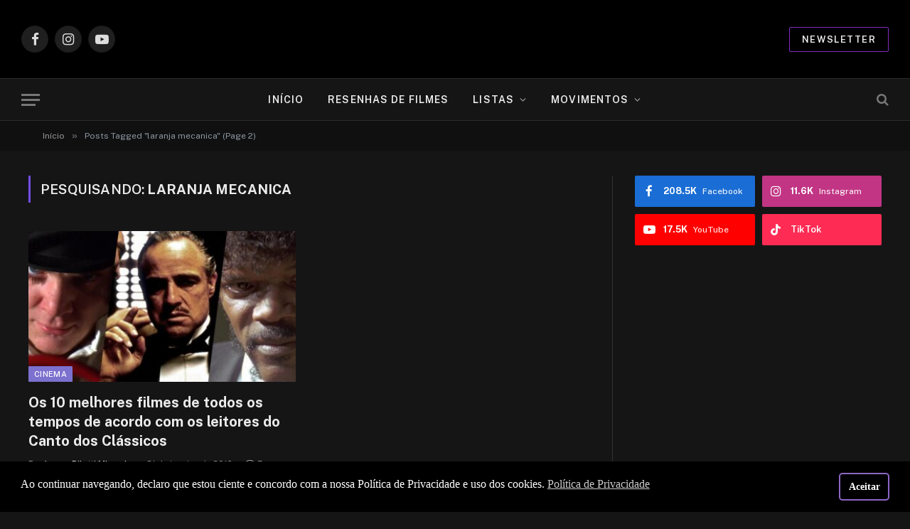

--- FILE ---
content_type: text/html; charset=UTF-8
request_url: https://cantodosclassicos.com/tag/laranja-mecanica/page/2/
body_size: 14357
content:
<!DOCTYPE html>
<html lang="pt-BR" prefix="og: https://ogp.me/ns#" class="s-dark site-s-dark">

<head>

	<meta charset="UTF-8" />
	<meta name="viewport" content="width=device-width, initial-scale=1" />
		<style>img:is([sizes="auto" i], [sizes^="auto," i]) { contain-intrinsic-size: 3000px 1500px }</style>
	
<!-- Otimização para mecanismos de pesquisa pelo Rank Math - https://rankmath.com/ -->
<title>laranja mecanica Arquivos - Página 2 de 2 - Canto dos Clássicos</title><link rel="preload" as="font" href="https://cantodosclassicos.com/wp-content/themes/smart-mag/css/icons/fonts/ts-icons.woff2?v3.2" type="font/woff2" crossorigin="anonymous" />
<meta name="robots" content="index, follow, max-snippet:-1, max-video-preview:-1, max-image-preview:large"/>
<link rel="canonical" href="https://cantodosclassicos.com/tag/laranja-mecanica/page/2/" />
<link rel="prev" href="https://cantodosclassicos.com/tag/laranja-mecanica/" />
<meta property="og:locale" content="pt_BR" />
<meta property="og:type" content="article" />
<meta property="og:title" content="laranja mecanica Arquivos - Página 2 de 2 - Canto dos Clássicos" />
<meta property="og:url" content="https://cantodosclassicos.com/tag/laranja-mecanica/page/2/" />
<meta property="og:site_name" content="Canto dos Clássicos" />
<meta property="og:image" content="https://cantodosclassicos.com/wp-content/uploads/2024/06/share.jpg" />
<meta property="og:image:secure_url" content="https://cantodosclassicos.com/wp-content/uploads/2024/06/share.jpg" />
<meta property="og:image:width" content="1200" />
<meta property="og:image:height" content="630" />
<meta property="og:image:type" content="image/jpeg" />
<meta name="twitter:card" content="summary_large_image" />
<meta name="twitter:title" content="laranja mecanica Arquivos - Página 2 de 2 - Canto dos Clássicos" />
<meta name="twitter:image" content="https://cantodosclassicos.com/wp-content/uploads/2024/06/share.jpg" />
<meta name="twitter:label1" content="Posts" />
<meta name="twitter:data1" content="11" />
<script type="application/ld+json" class="rank-math-schema">{"@context":"https://schema.org","@graph":[{"@type":"Person","@id":"https://cantodosclassicos.com/#person","name":"Canto dos Cl\u00e1ssicos","image":{"@type":"ImageObject","@id":"https://cantodosclassicos.com/#logo","url":"https://cantodosclassicos.com/wp-content/uploads/2024/06/logo.jpg","contentUrl":"https://cantodosclassicos.com/wp-content/uploads/2024/06/logo.jpg","caption":"Canto dos Cl\u00e1ssicos","inLanguage":"pt-BR","width":"200","height":"200"}},{"@type":"WebSite","@id":"https://cantodosclassicos.com/#website","url":"https://cantodosclassicos.com","name":"Canto dos Cl\u00e1ssicos","alternateName":"CDC","publisher":{"@id":"https://cantodosclassicos.com/#person"},"inLanguage":"pt-BR"},{"@type":"CollectionPage","@id":"https://cantodosclassicos.com/tag/laranja-mecanica/page/2/#webpage","url":"https://cantodosclassicos.com/tag/laranja-mecanica/page/2/","name":"laranja mecanica Arquivos - P\u00e1gina 2 de 2 - Canto dos Cl\u00e1ssicos","isPartOf":{"@id":"https://cantodosclassicos.com/#website"},"inLanguage":"pt-BR"}]}</script>
<!-- /Plugin de SEO Rank Math para WordPress -->

<link rel='dns-prefetch' href='//www.googletagmanager.com' />
<link rel='dns-prefetch' href='//fonts.googleapis.com' />
<link rel="alternate" type="application/rss+xml" title="Feed para Canto dos Clássicos &raquo;" href="https://cantodosclassicos.com/feed/" />
<link rel="alternate" type="application/rss+xml" title="Feed de comentários para Canto dos Clássicos &raquo;" href="https://cantodosclassicos.com/comments/feed/" />
<link rel="alternate" type="application/rss+xml" title="Feed de tag para Canto dos Clássicos &raquo; laranja mecanica" href="https://cantodosclassicos.com/tag/laranja-mecanica/feed/" />
<script type="text/javascript">
/* <![CDATA[ */
window._wpemojiSettings = {"baseUrl":"https:\/\/s.w.org\/images\/core\/emoji\/16.0.1\/72x72\/","ext":".png","svgUrl":"https:\/\/s.w.org\/images\/core\/emoji\/16.0.1\/svg\/","svgExt":".svg","source":{"concatemoji":"https:\/\/cantodosclassicos.com\/wp-includes\/js\/wp-emoji-release.min.js?ver=6.8.3"}};
/*! This file is auto-generated */
!function(s,n){var o,i,e;function c(e){try{var t={supportTests:e,timestamp:(new Date).valueOf()};sessionStorage.setItem(o,JSON.stringify(t))}catch(e){}}function p(e,t,n){e.clearRect(0,0,e.canvas.width,e.canvas.height),e.fillText(t,0,0);var t=new Uint32Array(e.getImageData(0,0,e.canvas.width,e.canvas.height).data),a=(e.clearRect(0,0,e.canvas.width,e.canvas.height),e.fillText(n,0,0),new Uint32Array(e.getImageData(0,0,e.canvas.width,e.canvas.height).data));return t.every(function(e,t){return e===a[t]})}function u(e,t){e.clearRect(0,0,e.canvas.width,e.canvas.height),e.fillText(t,0,0);for(var n=e.getImageData(16,16,1,1),a=0;a<n.data.length;a++)if(0!==n.data[a])return!1;return!0}function f(e,t,n,a){switch(t){case"flag":return n(e,"\ud83c\udff3\ufe0f\u200d\u26a7\ufe0f","\ud83c\udff3\ufe0f\u200b\u26a7\ufe0f")?!1:!n(e,"\ud83c\udde8\ud83c\uddf6","\ud83c\udde8\u200b\ud83c\uddf6")&&!n(e,"\ud83c\udff4\udb40\udc67\udb40\udc62\udb40\udc65\udb40\udc6e\udb40\udc67\udb40\udc7f","\ud83c\udff4\u200b\udb40\udc67\u200b\udb40\udc62\u200b\udb40\udc65\u200b\udb40\udc6e\u200b\udb40\udc67\u200b\udb40\udc7f");case"emoji":return!a(e,"\ud83e\udedf")}return!1}function g(e,t,n,a){var r="undefined"!=typeof WorkerGlobalScope&&self instanceof WorkerGlobalScope?new OffscreenCanvas(300,150):s.createElement("canvas"),o=r.getContext("2d",{willReadFrequently:!0}),i=(o.textBaseline="top",o.font="600 32px Arial",{});return e.forEach(function(e){i[e]=t(o,e,n,a)}),i}function t(e){var t=s.createElement("script");t.src=e,t.defer=!0,s.head.appendChild(t)}"undefined"!=typeof Promise&&(o="wpEmojiSettingsSupports",i=["flag","emoji"],n.supports={everything:!0,everythingExceptFlag:!0},e=new Promise(function(e){s.addEventListener("DOMContentLoaded",e,{once:!0})}),new Promise(function(t){var n=function(){try{var e=JSON.parse(sessionStorage.getItem(o));if("object"==typeof e&&"number"==typeof e.timestamp&&(new Date).valueOf()<e.timestamp+604800&&"object"==typeof e.supportTests)return e.supportTests}catch(e){}return null}();if(!n){if("undefined"!=typeof Worker&&"undefined"!=typeof OffscreenCanvas&&"undefined"!=typeof URL&&URL.createObjectURL&&"undefined"!=typeof Blob)try{var e="postMessage("+g.toString()+"("+[JSON.stringify(i),f.toString(),p.toString(),u.toString()].join(",")+"));",a=new Blob([e],{type:"text/javascript"}),r=new Worker(URL.createObjectURL(a),{name:"wpTestEmojiSupports"});return void(r.onmessage=function(e){c(n=e.data),r.terminate(),t(n)})}catch(e){}c(n=g(i,f,p,u))}t(n)}).then(function(e){for(var t in e)n.supports[t]=e[t],n.supports.everything=n.supports.everything&&n.supports[t],"flag"!==t&&(n.supports.everythingExceptFlag=n.supports.everythingExceptFlag&&n.supports[t]);n.supports.everythingExceptFlag=n.supports.everythingExceptFlag&&!n.supports.flag,n.DOMReady=!1,n.readyCallback=function(){n.DOMReady=!0}}).then(function(){return e}).then(function(){var e;n.supports.everything||(n.readyCallback(),(e=n.source||{}).concatemoji?t(e.concatemoji):e.wpemoji&&e.twemoji&&(t(e.twemoji),t(e.wpemoji)))}))}((window,document),window._wpemojiSettings);
/* ]]> */
</script>
<!-- cantodosclassicos.com is managing ads with Advanced Ads 2.0.13 – https://wpadvancedads.com/ --><script id="canto-ready">
			window.advanced_ads_ready=function(e,a){a=a||"complete";var d=function(e){return"interactive"===a?"loading"!==e:"complete"===e};d(document.readyState)?e():document.addEventListener("readystatechange",(function(a){d(a.target.readyState)&&e()}),{once:"interactive"===a})},window.advanced_ads_ready_queue=window.advanced_ads_ready_queue||[];		</script>
		
<style id='wp-emoji-styles-inline-css' type='text/css'>

	img.wp-smiley, img.emoji {
		display: inline !important;
		border: none !important;
		box-shadow: none !important;
		height: 1em !important;
		width: 1em !important;
		margin: 0 0.07em !important;
		vertical-align: -0.1em !important;
		background: none !important;
		padding: 0 !important;
	}
</style>
<link rel='stylesheet' id='wp-block-library-css' href='https://cantodosclassicos.com/wp-includes/css/dist/block-library/style.min.css?ver=6.8.3' type='text/css' media='all' />
<style id='classic-theme-styles-inline-css' type='text/css'>
/*! This file is auto-generated */
.wp-block-button__link{color:#fff;background-color:#32373c;border-radius:9999px;box-shadow:none;text-decoration:none;padding:calc(.667em + 2px) calc(1.333em + 2px);font-size:1.125em}.wp-block-file__button{background:#32373c;color:#fff;text-decoration:none}
</style>
<style id='safe-svg-svg-icon-style-inline-css' type='text/css'>
.safe-svg-cover{text-align:center}.safe-svg-cover .safe-svg-inside{display:inline-block;max-width:100%}.safe-svg-cover svg{fill:currentColor;height:100%;max-height:100%;max-width:100%;width:100%}

</style>
<link rel='stylesheet' id='wpzoom-social-icons-block-style-css' href='https://cantodosclassicos.com/wp-content/plugins/social-icons-widget-by-wpzoom/block/dist/style-wpzoom-social-icons.css?ver=4.5.2' type='text/css' media='all' />
<style id='global-styles-inline-css' type='text/css'>
:root{--wp--preset--aspect-ratio--square: 1;--wp--preset--aspect-ratio--4-3: 4/3;--wp--preset--aspect-ratio--3-4: 3/4;--wp--preset--aspect-ratio--3-2: 3/2;--wp--preset--aspect-ratio--2-3: 2/3;--wp--preset--aspect-ratio--16-9: 16/9;--wp--preset--aspect-ratio--9-16: 9/16;--wp--preset--color--black: #000000;--wp--preset--color--cyan-bluish-gray: #abb8c3;--wp--preset--color--white: #ffffff;--wp--preset--color--pale-pink: #f78da7;--wp--preset--color--vivid-red: #cf2e2e;--wp--preset--color--luminous-vivid-orange: #ff6900;--wp--preset--color--luminous-vivid-amber: #fcb900;--wp--preset--color--light-green-cyan: #7bdcb5;--wp--preset--color--vivid-green-cyan: #00d084;--wp--preset--color--pale-cyan-blue: #8ed1fc;--wp--preset--color--vivid-cyan-blue: #0693e3;--wp--preset--color--vivid-purple: #9b51e0;--wp--preset--gradient--vivid-cyan-blue-to-vivid-purple: linear-gradient(135deg,rgba(6,147,227,1) 0%,rgb(155,81,224) 100%);--wp--preset--gradient--light-green-cyan-to-vivid-green-cyan: linear-gradient(135deg,rgb(122,220,180) 0%,rgb(0,208,130) 100%);--wp--preset--gradient--luminous-vivid-amber-to-luminous-vivid-orange: linear-gradient(135deg,rgba(252,185,0,1) 0%,rgba(255,105,0,1) 100%);--wp--preset--gradient--luminous-vivid-orange-to-vivid-red: linear-gradient(135deg,rgba(255,105,0,1) 0%,rgb(207,46,46) 100%);--wp--preset--gradient--very-light-gray-to-cyan-bluish-gray: linear-gradient(135deg,rgb(238,238,238) 0%,rgb(169,184,195) 100%);--wp--preset--gradient--cool-to-warm-spectrum: linear-gradient(135deg,rgb(74,234,220) 0%,rgb(151,120,209) 20%,rgb(207,42,186) 40%,rgb(238,44,130) 60%,rgb(251,105,98) 80%,rgb(254,248,76) 100%);--wp--preset--gradient--blush-light-purple: linear-gradient(135deg,rgb(255,206,236) 0%,rgb(152,150,240) 100%);--wp--preset--gradient--blush-bordeaux: linear-gradient(135deg,rgb(254,205,165) 0%,rgb(254,45,45) 50%,rgb(107,0,62) 100%);--wp--preset--gradient--luminous-dusk: linear-gradient(135deg,rgb(255,203,112) 0%,rgb(199,81,192) 50%,rgb(65,88,208) 100%);--wp--preset--gradient--pale-ocean: linear-gradient(135deg,rgb(255,245,203) 0%,rgb(182,227,212) 50%,rgb(51,167,181) 100%);--wp--preset--gradient--electric-grass: linear-gradient(135deg,rgb(202,248,128) 0%,rgb(113,206,126) 100%);--wp--preset--gradient--midnight: linear-gradient(135deg,rgb(2,3,129) 0%,rgb(40,116,252) 100%);--wp--preset--font-size--small: 13px;--wp--preset--font-size--medium: 20px;--wp--preset--font-size--large: 36px;--wp--preset--font-size--x-large: 42px;--wp--preset--spacing--20: 0.44rem;--wp--preset--spacing--30: 0.67rem;--wp--preset--spacing--40: 1rem;--wp--preset--spacing--50: 1.5rem;--wp--preset--spacing--60: 2.25rem;--wp--preset--spacing--70: 3.38rem;--wp--preset--spacing--80: 5.06rem;--wp--preset--shadow--natural: 6px 6px 9px rgba(0, 0, 0, 0.2);--wp--preset--shadow--deep: 12px 12px 50px rgba(0, 0, 0, 0.4);--wp--preset--shadow--sharp: 6px 6px 0px rgba(0, 0, 0, 0.2);--wp--preset--shadow--outlined: 6px 6px 0px -3px rgba(255, 255, 255, 1), 6px 6px rgba(0, 0, 0, 1);--wp--preset--shadow--crisp: 6px 6px 0px rgba(0, 0, 0, 1);}:where(.is-layout-flex){gap: 0.5em;}:where(.is-layout-grid){gap: 0.5em;}body .is-layout-flex{display: flex;}.is-layout-flex{flex-wrap: wrap;align-items: center;}.is-layout-flex > :is(*, div){margin: 0;}body .is-layout-grid{display: grid;}.is-layout-grid > :is(*, div){margin: 0;}:where(.wp-block-columns.is-layout-flex){gap: 2em;}:where(.wp-block-columns.is-layout-grid){gap: 2em;}:where(.wp-block-post-template.is-layout-flex){gap: 1.25em;}:where(.wp-block-post-template.is-layout-grid){gap: 1.25em;}.has-black-color{color: var(--wp--preset--color--black) !important;}.has-cyan-bluish-gray-color{color: var(--wp--preset--color--cyan-bluish-gray) !important;}.has-white-color{color: var(--wp--preset--color--white) !important;}.has-pale-pink-color{color: var(--wp--preset--color--pale-pink) !important;}.has-vivid-red-color{color: var(--wp--preset--color--vivid-red) !important;}.has-luminous-vivid-orange-color{color: var(--wp--preset--color--luminous-vivid-orange) !important;}.has-luminous-vivid-amber-color{color: var(--wp--preset--color--luminous-vivid-amber) !important;}.has-light-green-cyan-color{color: var(--wp--preset--color--light-green-cyan) !important;}.has-vivid-green-cyan-color{color: var(--wp--preset--color--vivid-green-cyan) !important;}.has-pale-cyan-blue-color{color: var(--wp--preset--color--pale-cyan-blue) !important;}.has-vivid-cyan-blue-color{color: var(--wp--preset--color--vivid-cyan-blue) !important;}.has-vivid-purple-color{color: var(--wp--preset--color--vivid-purple) !important;}.has-black-background-color{background-color: var(--wp--preset--color--black) !important;}.has-cyan-bluish-gray-background-color{background-color: var(--wp--preset--color--cyan-bluish-gray) !important;}.has-white-background-color{background-color: var(--wp--preset--color--white) !important;}.has-pale-pink-background-color{background-color: var(--wp--preset--color--pale-pink) !important;}.has-vivid-red-background-color{background-color: var(--wp--preset--color--vivid-red) !important;}.has-luminous-vivid-orange-background-color{background-color: var(--wp--preset--color--luminous-vivid-orange) !important;}.has-luminous-vivid-amber-background-color{background-color: var(--wp--preset--color--luminous-vivid-amber) !important;}.has-light-green-cyan-background-color{background-color: var(--wp--preset--color--light-green-cyan) !important;}.has-vivid-green-cyan-background-color{background-color: var(--wp--preset--color--vivid-green-cyan) !important;}.has-pale-cyan-blue-background-color{background-color: var(--wp--preset--color--pale-cyan-blue) !important;}.has-vivid-cyan-blue-background-color{background-color: var(--wp--preset--color--vivid-cyan-blue) !important;}.has-vivid-purple-background-color{background-color: var(--wp--preset--color--vivid-purple) !important;}.has-black-border-color{border-color: var(--wp--preset--color--black) !important;}.has-cyan-bluish-gray-border-color{border-color: var(--wp--preset--color--cyan-bluish-gray) !important;}.has-white-border-color{border-color: var(--wp--preset--color--white) !important;}.has-pale-pink-border-color{border-color: var(--wp--preset--color--pale-pink) !important;}.has-vivid-red-border-color{border-color: var(--wp--preset--color--vivid-red) !important;}.has-luminous-vivid-orange-border-color{border-color: var(--wp--preset--color--luminous-vivid-orange) !important;}.has-luminous-vivid-amber-border-color{border-color: var(--wp--preset--color--luminous-vivid-amber) !important;}.has-light-green-cyan-border-color{border-color: var(--wp--preset--color--light-green-cyan) !important;}.has-vivid-green-cyan-border-color{border-color: var(--wp--preset--color--vivid-green-cyan) !important;}.has-pale-cyan-blue-border-color{border-color: var(--wp--preset--color--pale-cyan-blue) !important;}.has-vivid-cyan-blue-border-color{border-color: var(--wp--preset--color--vivid-cyan-blue) !important;}.has-vivid-purple-border-color{border-color: var(--wp--preset--color--vivid-purple) !important;}.has-vivid-cyan-blue-to-vivid-purple-gradient-background{background: var(--wp--preset--gradient--vivid-cyan-blue-to-vivid-purple) !important;}.has-light-green-cyan-to-vivid-green-cyan-gradient-background{background: var(--wp--preset--gradient--light-green-cyan-to-vivid-green-cyan) !important;}.has-luminous-vivid-amber-to-luminous-vivid-orange-gradient-background{background: var(--wp--preset--gradient--luminous-vivid-amber-to-luminous-vivid-orange) !important;}.has-luminous-vivid-orange-to-vivid-red-gradient-background{background: var(--wp--preset--gradient--luminous-vivid-orange-to-vivid-red) !important;}.has-very-light-gray-to-cyan-bluish-gray-gradient-background{background: var(--wp--preset--gradient--very-light-gray-to-cyan-bluish-gray) !important;}.has-cool-to-warm-spectrum-gradient-background{background: var(--wp--preset--gradient--cool-to-warm-spectrum) !important;}.has-blush-light-purple-gradient-background{background: var(--wp--preset--gradient--blush-light-purple) !important;}.has-blush-bordeaux-gradient-background{background: var(--wp--preset--gradient--blush-bordeaux) !important;}.has-luminous-dusk-gradient-background{background: var(--wp--preset--gradient--luminous-dusk) !important;}.has-pale-ocean-gradient-background{background: var(--wp--preset--gradient--pale-ocean) !important;}.has-electric-grass-gradient-background{background: var(--wp--preset--gradient--electric-grass) !important;}.has-midnight-gradient-background{background: var(--wp--preset--gradient--midnight) !important;}.has-small-font-size{font-size: var(--wp--preset--font-size--small) !important;}.has-medium-font-size{font-size: var(--wp--preset--font-size--medium) !important;}.has-large-font-size{font-size: var(--wp--preset--font-size--large) !important;}.has-x-large-font-size{font-size: var(--wp--preset--font-size--x-large) !important;}
:where(.wp-block-post-template.is-layout-flex){gap: 1.25em;}:where(.wp-block-post-template.is-layout-grid){gap: 1.25em;}
:where(.wp-block-columns.is-layout-flex){gap: 2em;}:where(.wp-block-columns.is-layout-grid){gap: 2em;}
:root :where(.wp-block-pullquote){font-size: 1.5em;line-height: 1.6;}
</style>
<link rel='stylesheet' id='ppress-frontend-css' href='https://cantodosclassicos.com/wp-content/plugins/wp-user-avatar/assets/css/frontend.min.css?ver=4.16.7' type='text/css' media='all' />
<link rel='stylesheet' id='ppress-flatpickr-css' href='https://cantodosclassicos.com/wp-content/plugins/wp-user-avatar/assets/flatpickr/flatpickr.min.css?ver=4.16.7' type='text/css' media='all' />
<link rel='stylesheet' id='ppress-select2-css' href='https://cantodosclassicos.com/wp-content/plugins/wp-user-avatar/assets/select2/select2.min.css?ver=6.8.3' type='text/css' media='all' />
<link rel='stylesheet' id='nsc_bar_nice-cookie-consent-css' href='https://cantodosclassicos.com/wp-content/plugins/beautiful-and-responsive-cookie-consent/public/cookieNSCconsent.min.css?ver=4.9.2' type='text/css' media='all' />
<style id='nsc_bar_nice-cookie-consent-inline-css' type='text/css'>
.cc-window { font-family: montserrat}
</style>
<link rel='stylesheet' id='wpzoom-social-icons-socicon-css' href='https://cantodosclassicos.com/wp-content/plugins/social-icons-widget-by-wpzoom/assets/css/wpzoom-socicon.css?ver=1763155636' type='text/css' media='all' />
<link rel='stylesheet' id='wpzoom-social-icons-genericons-css' href='https://cantodosclassicos.com/wp-content/plugins/social-icons-widget-by-wpzoom/assets/css/genericons.css?ver=1763155636' type='text/css' media='all' />
<link rel='stylesheet' id='wpzoom-social-icons-academicons-css' href='https://cantodosclassicos.com/wp-content/plugins/social-icons-widget-by-wpzoom/assets/css/academicons.min.css?ver=1763155636' type='text/css' media='all' />
<link rel='stylesheet' id='wpzoom-social-icons-font-awesome-3-css' href='https://cantodosclassicos.com/wp-content/plugins/social-icons-widget-by-wpzoom/assets/css/font-awesome-3.min.css?ver=1763155636' type='text/css' media='all' />
<link rel='stylesheet' id='dashicons-css' href='https://cantodosclassicos.com/wp-includes/css/dashicons.min.css?ver=6.8.3' type='text/css' media='all' />
<link rel='stylesheet' id='wpzoom-social-icons-styles-css' href='https://cantodosclassicos.com/wp-content/plugins/social-icons-widget-by-wpzoom/assets/css/wpzoom-social-icons-styles.css?ver=1763155636' type='text/css' media='all' />
<link rel='stylesheet' id='smartmag-core-css' href='https://cantodosclassicos.com/wp-content/themes/smart-mag/style.css?ver=10.3.2' type='text/css' media='all' />
<style id='smartmag-core-inline-css' type='text/css'>
:root { --c-main: #724de2;
--c-main-rgb: 114,77,226; }
.smart-head-main { --main-width: 1360px; }
.smart-head .ts-button1 { border-color: #4f23bc; }
.smart-head .ts-button2 { border-color: #832cc1; }
.smart-head-main .cart-icon { --c-icons: #ffffff; }
.s-dark .smart-head-main .cart-icon,
.smart-head-main .s-dark .cart-icon { --c-icons: #8349ff; }
.smart-head-main { --cart-icon-size: 25px; }


body.category-1432,
body.post-cat-1432 { 
--c-main: #7c71ce; 
}


.term-color-1432 { --c-main: #7c71ce; }
.navigation .menu-cat-1432 { --c-term: #7c71ce; }


body.category-1471,
body.post-cat-1471 { 
--c-main: #7c71ce; 
}


.term-color-1471 { --c-main: #7c71ce; }
.navigation .menu-cat-1471 { --c-term: #7c71ce; }


body.category-5,
body.post-cat-5 { 
--c-main: #7c71ce; 
}


.term-color-5 { --c-main: #7c71ce; }
.navigation .menu-cat-5 { --c-term: #7c71ce; }


body.category-1431,
body.post-cat-1431 { 
--c-main: #7c70cf; 
}


.term-color-1431 { --c-main: #7c70cf; }
.navigation .menu-cat-1431 { --c-term: #7c70cf; }


body.category-142,
body.post-cat-142 { 
--c-main: #7c71ce; 
}


.term-color-142 { --c-main: #7c71ce; }
.navigation .menu-cat-142 { --c-term: #7c71ce; }


body.category-12,
body.post-cat-12 { 
--c-main: #7c71ce; 
}


.term-color-12 { --c-main: #7c71ce; }
.navigation .menu-cat-12 { --c-term: #7c71ce; }


body.category-156,
body.post-cat-156 { 
--c-main: #c41947; 
}


.term-color-156 { --c-main: #c41947; }
.navigation .menu-cat-156 { --c-term: #c41947; }

</style>
<link rel='stylesheet' id='smartmag-fonts-css' href='https://fonts.googleapis.com/css?family=Public+Sans%3A400%2C400i%2C500%2C600%2C700&#038;display=swap' type='text/css' media='all' />
<link rel='stylesheet' id='smartmag-magnific-popup-css' href='https://cantodosclassicos.com/wp-content/themes/smart-mag/css/lightbox.css?ver=10.3.2' type='text/css' media='all' />
<link rel='stylesheet' id='smartmag-icons-css' href='https://cantodosclassicos.com/wp-content/themes/smart-mag/css/icons/icons.css?ver=10.3.2' type='text/css' media='all' />
<link rel='preload' as='font'  id='wpzoom-social-icons-font-academicons-woff2-css' href='https://cantodosclassicos.com/wp-content/plugins/social-icons-widget-by-wpzoom/assets/font/academicons.woff2?v=1.9.2'  type='font/woff2' crossorigin />
<link rel='preload' as='font'  id='wpzoom-social-icons-font-fontawesome-3-woff2-css' href='https://cantodosclassicos.com/wp-content/plugins/social-icons-widget-by-wpzoom/assets/font/fontawesome-webfont.woff2?v=4.7.0'  type='font/woff2' crossorigin />
<link rel='preload' as='font'  id='wpzoom-social-icons-font-genericons-woff-css' href='https://cantodosclassicos.com/wp-content/plugins/social-icons-widget-by-wpzoom/assets/font/Genericons.woff'  type='font/woff' crossorigin />
<link rel='preload' as='font'  id='wpzoom-social-icons-font-socicon-woff2-css' href='https://cantodosclassicos.com/wp-content/plugins/social-icons-widget-by-wpzoom/assets/font/socicon.woff2?v=4.5.2'  type='font/woff2' crossorigin />
<script type="text/javascript" src="https://cantodosclassicos.com/wp-includes/js/jquery/jquery.min.js?ver=3.7.1" id="jquery-core-js"></script>
<script type="text/javascript" src="https://cantodosclassicos.com/wp-includes/js/jquery/jquery-migrate.min.js?ver=3.4.1" id="jquery-migrate-js"></script>
<script type="text/javascript" src="https://cantodosclassicos.com/wp-content/plugins/spoiler-alert-js/js/spoiler.min.js?ver=6.8.3" id="spoiler_alert_js-script-js"></script>
<script type="text/javascript" id="smartmag-lazy-inline-js-after">
/* <![CDATA[ */
/**
 * @copyright ThemeSphere
 * @preserve
 */
var BunyadLazy={};BunyadLazy.load=function(){function a(e,n){var t={};e.dataset.bgset&&e.dataset.sizes?(t.sizes=e.dataset.sizes,t.srcset=e.dataset.bgset):t.src=e.dataset.bgsrc,function(t){var a=t.dataset.ratio;if(0<a){const e=t.parentElement;if(e.classList.contains("media-ratio")){const n=e.style;n.getPropertyValue("--a-ratio")||(n.paddingBottom=100/a+"%")}}}(e);var a,o=document.createElement("img");for(a in o.onload=function(){var t="url('"+(o.currentSrc||o.src)+"')",a=e.style;a.backgroundImage!==t&&requestAnimationFrame(()=>{a.backgroundImage=t,n&&n()}),o.onload=null,o.onerror=null,o=null},o.onerror=o.onload,t)o.setAttribute(a,t[a]);o&&o.complete&&0<o.naturalWidth&&o.onload&&o.onload()}function e(t){t.dataset.loaded||a(t,()=>{document.dispatchEvent(new Event("lazyloaded")),t.dataset.loaded=1})}function n(t){"complete"===document.readyState?t():window.addEventListener("load",t)}return{initEarly:function(){var t,a=()=>{document.querySelectorAll(".img.bg-cover:not(.lazyload)").forEach(e)};"complete"!==document.readyState?(t=setInterval(a,150),n(()=>{a(),clearInterval(t)})):a()},callOnLoad:n,initBgImages:function(t){t&&n(()=>{document.querySelectorAll(".img.bg-cover").forEach(e)})},bgLoad:a}}(),BunyadLazy.load.initEarly();
/* ]]> */
</script>
<script type="text/javascript" src="https://cantodosclassicos.com/wp-content/plugins/wp-user-avatar/assets/flatpickr/flatpickr.min.js?ver=4.16.7" id="ppress-flatpickr-js"></script>
<script type="text/javascript" src="https://cantodosclassicos.com/wp-content/plugins/wp-user-avatar/assets/select2/select2.min.js?ver=4.16.7" id="ppress-select2-js"></script>
<script type="text/javascript" src="https://cantodosclassicos.com/wp-content/plugins/sphere-post-views/assets/js/post-views.js?ver=1.0.1" id="sphere-post-views-js"></script>
<script type="text/javascript" id="sphere-post-views-js-after">
/* <![CDATA[ */
var Sphere_PostViews = {"ajaxUrl":"https:\/\/cantodosclassicos.com\/wp-admin\/admin-ajax.php?sphere_post_views=1","sampling":0,"samplingRate":10,"repeatCountDelay":0,"postID":false,"token":"c5168e248d"}
/* ]]> */
</script>
<script type="text/javascript" src="https://cantodosclassicos.com/wp-content/plugins/wp-retina-2x/app/picturefill.min.js?ver=1763155623" id="wr2x-picturefill-js-js"></script>

<!-- Snippet da etiqueta do Google (gtag.js) adicionado pelo Site Kit -->
<!-- Snippet do Google Análises adicionado pelo Site Kit -->
<script type="text/javascript" src="https://www.googletagmanager.com/gtag/js?id=G-X2QWE66K03" id="google_gtagjs-js" async></script>
<script type="text/javascript" id="google_gtagjs-js-after">
/* <![CDATA[ */
window.dataLayer = window.dataLayer || [];function gtag(){dataLayer.push(arguments);}
gtag("set","linker",{"domains":["cantodosclassicos.com"]});
gtag("js", new Date());
gtag("set", "developer_id.dZTNiMT", true);
gtag("config", "G-X2QWE66K03");
/* ]]> */
</script>
<link rel="https://api.w.org/" href="https://cantodosclassicos.com/wp-json/" /><link rel="alternate" title="JSON" type="application/json" href="https://cantodosclassicos.com/wp-json/wp/v2/tags/63" /><link rel="EditURI" type="application/rsd+xml" title="RSD" href="https://cantodosclassicos.com/xmlrpc.php?rsd" />
<meta name="generator" content="WordPress 6.8.3" />
<meta name="generator" content="Site Kit by Google 1.170.0" />
		<script>
		var BunyadSchemeKey = 'bunyad-scheme';
		(() => {
			const d = document.documentElement;
			const c = d.classList;
			var scheme = localStorage.getItem(BunyadSchemeKey);
			
			if (scheme) {
				d.dataset.origClass = c;
				scheme === 'dark' ? c.remove('s-light', 'site-s-light') : c.remove('s-dark', 'site-s-dark');
				c.add('site-s-' + scheme, 's-' + scheme);
			}
		})();
		</script>
		<meta name="generator" content="Elementor 3.33.0; features: additional_custom_breakpoints; settings: css_print_method-external, google_font-enabled, font_display-auto">
			<style>
				.e-con.e-parent:nth-of-type(n+4):not(.e-lazyloaded):not(.e-no-lazyload),
				.e-con.e-parent:nth-of-type(n+4):not(.e-lazyloaded):not(.e-no-lazyload) * {
					background-image: none !important;
				}
				@media screen and (max-height: 1024px) {
					.e-con.e-parent:nth-of-type(n+3):not(.e-lazyloaded):not(.e-no-lazyload),
					.e-con.e-parent:nth-of-type(n+3):not(.e-lazyloaded):not(.e-no-lazyload) * {
						background-image: none !important;
					}
				}
				@media screen and (max-height: 640px) {
					.e-con.e-parent:nth-of-type(n+2):not(.e-lazyloaded):not(.e-no-lazyload),
					.e-con.e-parent:nth-of-type(n+2):not(.e-lazyloaded):not(.e-no-lazyload) * {
						background-image: none !important;
					}
				}
			</style>
			<link rel="icon" href="https://cantodosclassicos.com/wp-content/uploads/2016/02/cropped-favicon-1-32x32.png" sizes="32x32" />
<link rel="icon" href="https://cantodosclassicos.com/wp-content/uploads/2016/02/cropped-favicon-1-192x192.png" sizes="192x192" />
<link rel="apple-touch-icon" href="https://cantodosclassicos.com/wp-content/uploads/2016/02/cropped-favicon-1-180x180.png" />
<meta name="msapplication-TileImage" content="https://cantodosclassicos.com/wp-content/uploads/2016/02/cropped-favicon-1-270x270.png" />
		<style type="text/css" id="wp-custom-css">
			.navigation .menu .shopping-cart > a 
{background: #eaeaea !important;}

.order-select
{ display: none !important;
}

.cart .quantity input.plus, .cart .quantity input.minus
{width: 18px; !important;
}

.mobile .search .query, .mobile .searchform input, .mobile .searchform #s
{ color: #828282;
}

#googleAd { text-align: center; }

.main-head {
    background-image: url(https://cantodosclassicos.com/wp-content/uploads/2021/03/11032021-canto-dos-classicos.png); background-size: cover; background-position: center;
}

.main-footer {
 background-image: url(https://cantodosclassicos.com/wp-content/uploads/2019/04/18042019-gif-laranja-mecanica.gif); background-size: cover; background-position: center; width:100%; height: auto;
}

span.trc_rbox_header_span {
    background: #f9f9f9;
    border: 1px solid #d9d9d9;
    border-left: 0;
    border-right: 0;
    line-height: 32px;
    color: #19232d;
    font-size: 13px;
    font-family: "Open Sans", Arial, sans-serif !important;
    font-weight: 600;
    display: block !important;
    text-transform: uppercase;
    padding: 0 14px !important;
    margin-bottom: 28px;
}

.post-share {
    margin-top: 51px;
}

.logo-image {
    padding-top: 40px;
    padding-bottom: 40px;
}

.post-meta-b .comments {
    display: none;
}

.top-bar .social-icons {
    display: none;
}

.breadcrumbs {
    background: #101010;
    padding: 14px 25px;
    font-size: 12px;
    color: #8d97a1;
    line-height: 1;
		--c-a-hover: #f6f6f6;
}

.breadcrumbs-a {
    margin-top: 0px;
    margin-bottom: 20px;
}

.listing-meta .meta-item {
    display: none;
}

.posts-list .content .comments, .posts-list .content time {
    display: none;
}

.post-pagination {
    padding-right: 150px;

}

.comments .section-head {
    word-spacing: 0px;
}

.grid-overlay .overlay {
    bottom: 6px;
}

.right-sidebar .grid-overlay.grid-3 h2 {
    font-size: 16px;
}

li#menu-item-18174 a {
    color: #fdec99;
}

.navigation .menu .shopping-cart > a {
    background: #1d1c1c !important;
}

.nav-dark .mega-menu {
    background: rgb(0 0 0 / 91%);
}
.ar-bunyad-main {
    padding-bottom: 50%;
}
.navigation .menu ul, .navigation .menu .sub-menu {
	background: #151515;
}


.myButton {
    background-color: #724de2;
    border-radius: 3px;
    display: inline-block;
    cursor: pointer;
    color: #ffffff;
    font-family: Arial;
    font-size: 15px;
    font-weight: bold;
    padding: 1px 23px;
	font-family: var(--ui-font);
    font-size: var(--btn-f-size, 12px);
    font-weight: var(--btn-f-weight, 600);
    line-height: var(--btn-l-height, var(--btn-height));
    height: var(--btn-height);
    letter-spacing: 0.03em;
    text-transform: uppercase;
}
.myButton:hover {
	background-color:#4f34a0;
}
.myButton:active {
	position:relative;
	top:1px;
}

.post-content h2, .post-content h3, .post-content h4, .post-content h5, .post-content h6, .textwidget h1, .textwidget h2, .textwidget h3, .textwidget h4, .textwidget h5, .textwidget h6 {
    margin-top: 0px;
}

.woocommerce ul.products .product-thumb {
    position: relative;
    overflow: hidden;
    text-align: initial;
    border-radius: 20px;
}

.woocommerce form.login, .woocommerce form.checkout_coupon, .woocommerce form.register {
    border: 2px solid #a87dff;
    border-radius: 20px;
    padding: 30px;
    background-color: #000;
}

.woocommerce-account .woocommerce h2 {
    margin-top: 0;
    margin-bottom: 25px;
    font-size: 17px;
    margin-top: 50px;
}

@media (max-width: 767px) {
    .post-content {
        font-size: max(14px, calc(var(--post-content-size)* .96));
        margin-top: 50px;
	}
}

	.woocommerce form .form-row .input-text, .woocommerce form .form-row select {
    font-family: inherit;
    font-weight: 400;
    letter-spacing: normal;
    padding: .5em;
    display: block;
    background-color: #00000066;
    border: var(--wc-form-border-width) solid rgb(182 150 255 / 80%);
    border-radius: var(--wc-form-border-radius);
    color: #ffffff;
    box-sizing: border-box;
    width: 100%;
    margin: 0;
    line-height: normal;
    height: auto;
}
	
	.woocommerce form .show-password-input, .woocommerce-page form .show-password-input {
    background-color: transparent;
    border-radius: 0;
    border: 0;
    color: #a591ff;
	}

.woocommerce a.button, .woocommerce button.button, .woocommerce input.button, .woocommerce #respond input#submit, .woocommerce button.button:disabled:not(._), .woocommerce .button.alt:not(._):hover {
	background: #4f34a0;
}		</style>
		

</head>

<body class="archive paged tag tag-laranja-mecanica tag-63 paged-2 tag-paged-2 wp-theme-smart-mag right-sidebar has-lb has-lb-sm ts-img-hov-fade has-sb-sep layout-normal elementor-default elementor-kit-19188 aa-prefix-canto-">



<div class="main-wrap">

	
<div class="off-canvas-backdrop"></div>
<div class="mobile-menu-container off-canvas s-dark hide-widgets-sm" id="off-canvas">

	<div class="off-canvas-head">
		<a href="#" class="close">
			<span class="visuallyhidden">Close Menu</span>
			<i class="tsi tsi-times"></i>
		</a>

		<div class="ts-logo">
					</div>
	</div>

	<div class="off-canvas-content">

					<ul class="mobile-menu"></ul>
		
		
		
		<div class="spc-social-block spc-social spc-social-b smart-head-social">
		
			
				<a href="https://facebook.com/cantodosclassicos" class="link service s-facebook" target="_blank" rel="nofollow noopener">
					<i class="icon tsi tsi-facebook"></i>					<span class="visuallyhidden">Facebook</span>
				</a>
									
			
				<a href="https://twitter.com/cdosclassicos" class="link service s-twitter" target="_blank" rel="nofollow noopener">
					<i class="icon tsi tsi-twitter"></i>					<span class="visuallyhidden">X (Twitter)</span>
				</a>
									
			
				<a href="https://instagram.com/cantodosclassicos/" class="link service s-instagram" target="_blank" rel="nofollow noopener">
					<i class="icon tsi tsi-instagram"></i>					<span class="visuallyhidden">Instagram</span>
				</a>
									
			
		</div>

		
	</div>

</div>
<div class="smart-head smart-head-b smart-head-main" id="smart-head" data-sticky="auto" data-sticky-type="fixed" data-sticky-full>
	
	<div class="smart-head-row smart-head-mid smart-head-row-3 s-dark smart-head-row-full">

		<div class="inner wrap">

							
				<div class="items items-left ">
				
		<div class="spc-social-block spc-social spc-social-b smart-head-social">
		
			
				<a href="https://facebook.com/cantodosclassicos" class="link service s-facebook" target="_blank" rel="nofollow noopener">
					<i class="icon tsi tsi-facebook"></i>					<span class="visuallyhidden">Facebook</span>
				</a>
									
			
				<a href="https://instagram.com/cantodosclassicos/" class="link service s-instagram" target="_blank" rel="nofollow noopener">
					<i class="icon tsi tsi-instagram"></i>					<span class="visuallyhidden">Instagram</span>
				</a>
									
			
				<a href="https://www.youtube.com/user/cantodosclassicos" class="link service s-youtube" target="_blank" rel="nofollow noopener">
					<i class="icon tsi tsi-youtube-play"></i>					<span class="visuallyhidden">YouTube</span>
				</a>
									
			
		</div>

						</div>

							
				<div class="items items-center ">
					<a href="https://cantodosclassicos.com/" title="Canto dos Clássicos" rel="home" class="logo-link ts-logo logo-is-image">
		<span>
			
				
					<img src="https://cantodosclassicos.com/wp-content/uploads/2025/02/logocdc.svg" class="logo-image" alt="Canto dos Clássicos" width="81" height="52"/>
									 
					</span>
	</a>				</div>

							
				<div class="items items-right ">
				
	<a href="https://mailchi.mp/865f6ce69c38/newsletter-dos-clssicos" class="ts-button ts-button-alt ts-button2">
		newsletter	</a>
				</div>

						
		</div>
	</div>

	
	<div class="smart-head-row smart-head-bot smart-head-row-3 s-dark has-center-nav smart-head-row-full">

		<div class="inner wrap">

							
				<div class="items items-left ">
				
<button class="offcanvas-toggle has-icon" type="button" aria-label="Menu">
	<span class="hamburger-icon hamburger-icon-a">
		<span class="inner"></span>
	</span>
</button>				</div>

							
				<div class="items items-center ">
					<div class="nav-wrap">
		<nav class="navigation navigation-main nav-hov-a">
			<ul id="menu-menu-categorias" class="menu"><li id="menu-item-19225" class="menu-item menu-item-type-post_type menu-item-object-page menu-item-home menu-item-19225"><a href="https://cantodosclassicos.com/">Início</a></li>
<li id="menu-item-17826" class="menu-item menu-item-type-taxonomy menu-item-object-category menu-cat-12 menu-item-17826"><a href="https://cantodosclassicos.com/categoria/resenhas-de-filmes/">Resenhas de Filmes</a></li>
<li id="menu-item-17824" class="menu-item menu-item-type-taxonomy menu-item-object-category menu-item-has-children menu-cat-142 menu-item-17824"><a href="https://cantodosclassicos.com/categoria/cinema/listas-de-filmes/">Listas</a>
<ul class="sub-menu">
	<li id="menu-item-17822" class="menu-item menu-item-type-taxonomy menu-item-object-category menu-cat-1432 menu-item-17822"><a href="https://cantodosclassicos.com/categoria/cinema/10-filmes-por-diretor/">Melhores Diretores</a></li>
	<li id="menu-item-17823" class="menu-item menu-item-type-taxonomy menu-item-object-category menu-cat-1431 menu-item-17823"><a href="https://cantodosclassicos.com/categoria/cinema/filmes-por-pais/">Filmes de cada país</a></li>
	<li id="menu-item-19519" class="menu-item menu-item-type-taxonomy menu-item-object-category menu-cat-142 menu-item-19519"><a href="https://cantodosclassicos.com/categoria/cinema/listas-de-filmes/">Todas as listas</a></li>
</ul>
</li>
<li id="menu-item-18814" class="menu-item menu-item-type-taxonomy menu-item-object-category menu-item-has-children menu-cat-1436 menu-item-has-children item-mega-menu menu-item-18814"><a href="https://cantodosclassicos.com/categoria/cinema/movimentos-cinematograficos/">Movimentos</a>
<div class="sub-menu mega-menu mega-menu-b wrap">

	<div class="sub-cats">
		
		<ol class="sub-nav">
				<li id="menu-item-18816" class="menu-item menu-item-type-custom menu-item-object-custom menu-item-18816"><a href="https://cantodosclassicos.com/surrealismo-no-cinema/">Surrealismo</a></li>
	<li id="menu-item-18817" class="menu-item menu-item-type-custom menu-item-object-custom menu-item-18817"><a href="https://cantodosclassicos.com/neorrealismo-italiano/">Neorrealismo Italiano</a></li>
	<li id="menu-item-18818" class="menu-item menu-item-type-custom menu-item-object-custom menu-item-18818"><a href="https://cantodosclassicos.com/a-montagem-sovietica-no-cinema/">Montagem Soviética</a></li>
	<li id="menu-item-18819" class="menu-item menu-item-type-custom menu-item-object-custom menu-item-18819"><a href="https://cantodosclassicos.com/nouvelle-vague/">Nouvelle Vague</a></li>
	<li id="menu-item-18820" class="menu-item menu-item-type-custom menu-item-object-custom menu-item-18820"><a href="https://cantodosclassicos.com/cinema-novo-brasileiro/">Cinema Novo</a></li>
	<li id="menu-item-18815" class="menu-item menu-item-type-custom menu-item-object-custom menu-item-18815"><a href="https://cantodosclassicos.com/expressionismo-alemao/">Expressionismo Alemão</a></li>
		</ol>

	</div>

	<div class="extend ts-row">
		<section class="col-6 featured">		
			<span class="heading">Featured</span>

					<section class="block-wrap block-grid mb-none" data-id="1">

				
			<div class="block-content">
					
	<div class="loop loop-grid loop-grid-sm grid grid-1 md:grid-1 xs:grid-1">

					
<article class="l-post grid-post grid-sm-post">

	
			<div class="media">

		
			<a href="https://cantodosclassicos.com/cinema-novo-brasileiro/" class="image-link media-ratio ratio-16-9" title="Cinema Novo Brasileiro"><span data-bgsrc="https://cantodosclassicos.com/wp-content/uploads/2018/10/03102018-cinema-novo-brasileiro-capa-1024x500.jpg" class="img bg-cover wp-post-image attachment-large size-large lazyload" data-bgset="https://cantodosclassicos.com/wp-content/uploads/2018/10/03102018-cinema-novo-brasileiro-capa-1024x500.jpg 1024w, https://cantodosclassicos.com/wp-content/uploads/2018/10/03102018-cinema-novo-brasileiro-capa.jpg 1078w" data-sizes="(max-width: 811px) 100vw, 811px" role="img" aria-label="Cinema Novo Brasileiro"></span></a>			
			
			
			
		
		</div>
	

	
		<div class="content">

			<div class="post-meta post-meta-a has-below"><h2 class="is-title post-title"><a href="https://cantodosclassicos.com/cinema-novo-brasileiro/">Cinema Novo Brasileiro</a></h2><div class="post-meta-items meta-below"><span class="meta-item post-author"><span class="by">Por</span> <a href="https://cantodosclassicos.com/author/lucas-pilatti-miranda/" title="Posts de Lucas Pilatti Miranda" rel="author">Lucas Pilatti Miranda</a></span><span class="meta-item date"><span class="date-link"><time class="post-date" datetime="2018-10-03T19:32:53-03:00">3 de outubro de 2018</time></span></span></div></div>			
			
			
		</div>

	
</article>		
	</div>

		
			</div>

		</section>
		
		</section>  

		<section class="col-6 recent-posts">

			<span class="heading">Recent</span>
				
					<section class="block-wrap block-posts-small mb-none" data-id="2">

				
			<div class="block-content">
				
	<div class="loop loop-small loop-small- loop-sep loop-small-sep grid grid-1 md:grid-1 sm:grid-1 xs:grid-1">

					
<article class="l-post small-post m-pos-left">

	
			<div class="media">

		
			<a href="https://cantodosclassicos.com/cinema-novo-brasileiro/" class="image-link media-ratio ar-bunyad-thumb" title="Cinema Novo Brasileiro"><span data-bgsrc="https://cantodosclassicos.com/wp-content/uploads/2018/10/03102018-cinema-novo-brasileiro-capa-300x146.jpg" class="img bg-cover wp-post-image attachment-medium size-medium lazyload" data-bgset="https://cantodosclassicos.com/wp-content/uploads/2018/10/03102018-cinema-novo-brasileiro-capa-300x146.jpg 300w, https://cantodosclassicos.com/wp-content/uploads/2018/10/03102018-cinema-novo-brasileiro-capa-600x293.jpg 600w, https://cantodosclassicos.com/wp-content/uploads/2018/10/03102018-cinema-novo-brasileiro-capa-1024x500.jpg 1024w, https://cantodosclassicos.com/wp-content/uploads/2018/10/03102018-cinema-novo-brasileiro-capa-150x73.jpg 150w, https://cantodosclassicos.com/wp-content/uploads/2018/10/03102018-cinema-novo-brasileiro-capa-450x220.jpg 450w, https://cantodosclassicos.com/wp-content/uploads/2018/10/03102018-cinema-novo-brasileiro-capa-768x375.jpg 768w, https://cantodosclassicos.com/wp-content/uploads/2018/10/03102018-cinema-novo-brasileiro-capa.jpg 1078w" data-sizes="(max-width: 110px) 100vw, 110px" role="img" aria-label="Cinema Novo Brasileiro"></span></a>			
			
			
			
		
		</div>
	

	
		<div class="content">

			<div class="post-meta post-meta-a post-meta-left has-below"><h4 class="is-title post-title"><a href="https://cantodosclassicos.com/cinema-novo-brasileiro/">Cinema Novo Brasileiro</a></h4><div class="post-meta-items meta-below"><span class="meta-item date"><span class="date-link"><time class="post-date" datetime="2018-10-03T19:32:53-03:00">3 de outubro de 2018</time></span></span></div></div>			
			
			
		</div>

	
</article>	
					
<article class="l-post small-post m-pos-left">

	
			<div class="media">

		
			<a href="https://cantodosclassicos.com/nouvelle-vague/" class="image-link media-ratio ar-bunyad-thumb" title="Nouvelle Vague"><span data-bgsrc="https://cantodosclassicos.com/wp-content/uploads/2018/10/01102018-nouvelle-vague-300x146.jpg" class="img bg-cover wp-post-image attachment-medium size-medium lazyload" data-bgset="https://cantodosclassicos.com/wp-content/uploads/2018/10/01102018-nouvelle-vague-300x146.jpg 300w, https://cantodosclassicos.com/wp-content/uploads/2018/10/01102018-nouvelle-vague-600x293.jpg 600w, https://cantodosclassicos.com/wp-content/uploads/2018/10/01102018-nouvelle-vague-1024x500.jpg 1024w, https://cantodosclassicos.com/wp-content/uploads/2018/10/01102018-nouvelle-vague-150x73.jpg 150w, https://cantodosclassicos.com/wp-content/uploads/2018/10/01102018-nouvelle-vague-450x220.jpg 450w, https://cantodosclassicos.com/wp-content/uploads/2018/10/01102018-nouvelle-vague-768x375.jpg 768w, https://cantodosclassicos.com/wp-content/uploads/2018/10/01102018-nouvelle-vague.jpg 1078w" data-sizes="(max-width: 110px) 100vw, 110px" role="img" aria-label="Nouvelle Vague"></span></a>			
			
			
			
		
		</div>
	

	
		<div class="content">

			<div class="post-meta post-meta-a post-meta-left has-below"><h4 class="is-title post-title"><a href="https://cantodosclassicos.com/nouvelle-vague/">Nouvelle Vague</a></h4><div class="post-meta-items meta-below"><span class="meta-item date"><span class="date-link"><time class="post-date" datetime="2018-10-01T23:20:09-03:00">1 de outubro de 2018</time></span></span></div></div>			
			
			
		</div>

	
</article>	
					
<article class="l-post small-post m-pos-left">

	
			<div class="media">

		
			<a href="https://cantodosclassicos.com/a-montagem-sovietica-no-cinema/" class="image-link media-ratio ar-bunyad-thumb" title="Montagem Soviética"><span data-bgsrc="https://cantodosclassicos.com/wp-content/uploads/2018/06/28062018-montagem-sovietica-capa-300x146.jpg" class="img bg-cover wp-post-image attachment-medium size-medium lazyload" data-bgset="https://cantodosclassicos.com/wp-content/uploads/2018/06/28062018-montagem-sovietica-capa-300x146.jpg 300w, https://cantodosclassicos.com/wp-content/uploads/2018/06/28062018-montagem-sovietica-capa-600x293.jpg 600w, https://cantodosclassicos.com/wp-content/uploads/2018/06/28062018-montagem-sovietica-capa-1024x500.jpg 1024w, https://cantodosclassicos.com/wp-content/uploads/2018/06/28062018-montagem-sovietica-capa-150x73.jpg 150w, https://cantodosclassicos.com/wp-content/uploads/2018/06/28062018-montagem-sovietica-capa-450x220.jpg 450w, https://cantodosclassicos.com/wp-content/uploads/2018/06/28062018-montagem-sovietica-capa-768x375.jpg 768w, https://cantodosclassicos.com/wp-content/uploads/2018/06/28062018-montagem-sovietica-capa.jpg 1078w" data-sizes="(max-width: 110px) 100vw, 110px" role="img" aria-label="Montagem soviética"></span></a>			
			
			
			
		
		</div>
	

	
		<div class="content">

			<div class="post-meta post-meta-a post-meta-left has-below"><h4 class="is-title post-title"><a href="https://cantodosclassicos.com/a-montagem-sovietica-no-cinema/">Montagem Soviética</a></h4><div class="post-meta-items meta-below"><span class="meta-item date"><span class="date-link"><time class="post-date" datetime="2018-06-28T19:53:03-03:00">28 de junho de 2018</time></span></span></div></div>			
			
			
		</div>

	
</article>	
		
	</div>

					</div>

		</section>
					
		</section>
	</div>

</div></li>
</ul>		</nav>
	</div>
				</div>

							
				<div class="items items-right ">
				

	<a href="#" class="search-icon has-icon-only is-icon" title="Search">
		<i class="tsi tsi-search"></i>
	</a>

				</div>

						
		</div>
	</div>

	</div>
<div class="smart-head smart-head-a smart-head-mobile" id="smart-head-mobile" data-sticky="mid" data-sticky-type="smart" data-sticky-full>
	
	<div class="smart-head-row smart-head-mid smart-head-row-3 s-dark smart-head-row-full">

		<div class="inner wrap">

							
				<div class="items items-left ">
				
<button class="offcanvas-toggle has-icon" type="button" aria-label="Menu">
	<span class="hamburger-icon hamburger-icon-a">
		<span class="inner"></span>
	</span>
</button>				</div>

							
				<div class="items items-center ">
					<a href="https://cantodosclassicos.com/" title="Canto dos Clássicos" rel="home" class="logo-link ts-logo logo-is-image">
		<span>
			
				
					<img src="https://cantodosclassicos.com/wp-content/uploads/2025/02/logocdc.svg" class="logo-image" alt="Canto dos Clássicos" width="81" height="52"/>
									 
					</span>
	</a>				</div>

							
				<div class="items items-right ">
				

	<a href="#" class="search-icon has-icon-only is-icon" title="Search">
		<i class="tsi tsi-search"></i>
	</a>

				</div>

						
		</div>
	</div>

	</div>
<nav class="breadcrumbs is-full-width breadcrumbs-a" id="breadcrumb"><div class="inner ts-contain "><span><a href="https://cantodosclassicos.com/"><span>Início</span></a></span><span class="delim">&raquo;</span><span class="current">Posts Tagged &quot;laranja mecanica&quot; (Page 2)</span></div></nav>
<div class="main ts-contain cf right-sidebar">
			<div class="ts-row">
			<div class="col-8 main-content">

							<h1 class="archive-heading">
					Pesquisando: <span>laranja mecanica</span>				</h1>
						
					
							
					<section class="block-wrap block-grid mb-none" data-id="3">

				
			<div class="block-content">
					
	<div class="loop loop-grid loop-grid-base grid grid-2 md:grid-2 xs:grid-1">

					
<article class="l-post grid-post grid-base-post">

	
			<div class="media">

		
			<a href="https://cantodosclassicos.com/os-10-melhores-filmes-de-todos-os-tempos-de-acordo-com-os-leitores-do-canto-dos-classicos/" class="image-link media-ratio ratio-16-9" title="Os 10 melhores filmes de todos os tempos de acordo com os leitores do Canto dos Clássicos"><span data-bgsrc="https://cantodosclassicos.com/wp-content/uploads/2016/01/melhores-filmes-canto-dos-classicos-450x205.jpg" class="img bg-cover wp-post-image attachment-bunyad-grid size-bunyad-grid no-lazy skip-lazy" data-bgset="https://cantodosclassicos.com/wp-content/uploads/2016/01/melhores-filmes-canto-dos-classicos-450x205.jpg 450w, https://cantodosclassicos.com/wp-content/uploads/2016/01/melhores-filmes-canto-dos-classicos-600x273.jpg 600w, https://cantodosclassicos.com/wp-content/uploads/2016/01/melhores-filmes-canto-dos-classicos-1024x466.jpg 1024w, https://cantodosclassicos.com/wp-content/uploads/2016/01/melhores-filmes-canto-dos-classicos-768x350.jpg 768w, https://cantodosclassicos.com/wp-content/uploads/2016/01/melhores-filmes-canto-dos-classicos.jpg 1170w" data-sizes="(max-width: 377px) 100vw, 377px"></span></a>			
			
			
							
				<span class="cat-labels cat-labels-overlay c-overlay p-bot-left">
				<a href="https://cantodosclassicos.com/categoria/cinema/" class="category term-color-5" rel="category" tabindex="-1">Cinema</a>
			</span>
						
			
		
		</div>
	

	
		<div class="content">

			<div class="post-meta post-meta-a has-below"><h2 class="is-title post-title"><a href="https://cantodosclassicos.com/os-10-melhores-filmes-de-todos-os-tempos-de-acordo-com-os-leitores-do-canto-dos-classicos/">Os 10 melhores filmes de todos os tempos de acordo com os leitores do Canto dos Clássicos</a></h2><div class="post-meta-items meta-below"><span class="meta-item post-author"><span class="by">Por</span> <a href="https://cantodosclassicos.com/author/lucas-pilatti-miranda/" title="Posts de Lucas Pilatti Miranda" rel="author">Lucas Pilatti Miranda</a></span><span class="meta-item has-next-icon date"><span class="date-link"><time class="post-date" datetime="2016-01-31T21:02:13-02:00">31 de janeiro de 2016</time></span></span><span class="meta-item comments has-icon"><a href="https://cantodosclassicos.com/os-10-melhores-filmes-de-todos-os-tempos-de-acordo-com-os-leitores-do-canto-dos-classicos/#comments"><i class="tsi tsi-comment-o"></i>5</a></span></div></div>			
						
				<div class="excerpt">
					<p>E aí galera. Aqui está a tão aguardada lista dos 10 melhores filmes de todos os tempos segundo os nossos&hellip;</p>
				</div>
			
			
			
		</div>

	
</article>		
	</div>

	

	<nav class="main-pagination pagination-numbers" data-type="numbers">
		<a class="prev page-numbers" href="https://cantodosclassicos.com/tag/laranja-mecanica/"><i class="tsi tsi-angle-left"></i><span class="visuallyhidden">Previous</span></a>
<a class="page-numbers" href="https://cantodosclassicos.com/tag/laranja-mecanica/">1</a>
<span aria-current="page" class="page-numbers current">2</span>	</nav>


	
			</div>

		</section>
		
			</div>
			
					
	
	<aside class="col-4 main-sidebar has-sep" data-sticky="1">
	
			<div class="inner theiaStickySidebar">
		
			<div id="bunyad-social-2" class="widget widget-social-b">		<div class="spc-social-follow spc-social-follow-b spc-social-colors spc-social-bg has-counts">
			<ul class="services grid grid-2 md:grid-4 sm:grid-2" itemscope itemtype="http://schema.org/Organization">
				<link itemprop="url" href="https://cantodosclassicos.com/">
								
				<li class="service-wrap">

					<a href="https://facebook.com/cantodosclassicos" class="service service-link s-facebook has-count" target="_blank" itemprop="sameAs" rel="nofollow noopener">
						<i class="the-icon tsi tsi-facebook"></i>
						<span class="label">Facebook</span>

													<span class="count">208.5K</span>
							
					</a>

				</li>
				
								
				<li class="service-wrap">

					<a href="https://instagram.com/cantodosclassicos/" class="service service-link s-instagram has-count" target="_blank" itemprop="sameAs" rel="nofollow noopener">
						<i class="the-icon tsi tsi-instagram"></i>
						<span class="label">Instagram</span>

													<span class="count">11.6K</span>
							
					</a>

				</li>
				
								
				<li class="service-wrap">

					<a href="https://www.youtube.com/cantodosclassicos" class="service service-link s-youtube has-count" target="_blank" itemprop="sameAs" rel="nofollow noopener">
						<i class="the-icon tsi tsi-youtube-play"></i>
						<span class="label">YouTube</span>

													<span class="count">17.5K</span>
							
					</a>

				</li>
				
								
				<li class="service-wrap">

					<a href="https://www.tiktok.com/@cantodosclassicos" class="service service-link s-tiktok" target="_blank" itemprop="sameAs" rel="nofollow noopener">
						<i class="the-icon tsi tsi-tiktok"></i>
						<span class="label">TikTok</span>

							
					</a>

				</li>
				
							</ul>
		</div>
		
		</div>		</div>
	
	</aside>
	
			
		</div>
	</div>

			<footer class="main-footer cols-gap-lg footer-bold s-dark">

					
	
			<div class="lower-footer bold-footer-lower">
			<div class="ts-contain inner">

									<div class="footer-logo">
						<img src="https://cantodosclassicos.com/wp-content/uploads/2016/11/28112016-logocdc.png" width="99" height="64" class="logo" alt="Canto dos Clássicos" />
					</div>
						
				

				
		<div class="spc-social-block spc-social spc-social-b ">
		
			
				<a href="https://facebook.com/cantodosclassicos" class="link service s-facebook" target="_blank" rel="nofollow noopener">
					<i class="icon tsi tsi-facebook"></i>					<span class="visuallyhidden">Facebook</span>
				</a>
									
			
				<a href="https://instagram.com/cantodosclassicos/" class="link service s-instagram" target="_blank" rel="nofollow noopener">
					<i class="icon tsi tsi-instagram"></i>					<span class="visuallyhidden">Instagram</span>
				</a>
									
			
				<a href="https://www.youtube.com/user/cantodosclassicos" class="link service s-youtube" target="_blank" rel="nofollow noopener">
					<i class="icon tsi tsi-youtube-play"></i>					<span class="visuallyhidden">YouTube</span>
				</a>
									
			
		</div>

		
											
						<div class="links">
													</div>
						
				
				<div class="copyright">
					&copy; 2026 Canto dos Clássicos | Todas as imagens aqui contidas são marcas registradas dos seus respectivos proprietários. <a href="https://cantodosclassicos.com/politica-de-privacidade/">Polítca de Privacidade</a>.				</div>
			</div>
		</div>		
			</footer>
		
	
</div><!-- .main-wrap -->



	<div class="search-modal-wrap" data-scheme="dark">
		<div class="search-modal-box" role="dialog" aria-modal="true">

			<form method="get" class="search-form" action="https://cantodosclassicos.com/">
				<input type="search" class="search-field live-search-query" name="s" placeholder="Pesquisar..." value="" required />

				<button type="submit" class="search-submit visuallyhidden">Submit</button>

				<p class="message">
					Clique acima e pressione <em>Enter</em> para pesquisar. Pressione <em>Esc</em> para cancelar.				</p>
						
			</form>

		</div>
	</div>


<script type="speculationrules">
{"prefetch":[{"source":"document","where":{"and":[{"href_matches":"\/*"},{"not":{"href_matches":["\/wp-*.php","\/wp-admin\/*","\/wp-content\/uploads\/*","\/wp-content\/*","\/wp-content\/plugins\/*","\/wp-content\/themes\/smart-mag\/*","\/*\\?(.+)"]}},{"not":{"selector_matches":"a[rel~=\"nofollow\"]"}},{"not":{"selector_matches":".no-prefetch, .no-prefetch a"}}]},"eagerness":"conservative"}]}
</script>
			<script>
				const lazyloadRunObserver = () => {
					const lazyloadBackgrounds = document.querySelectorAll( `.e-con.e-parent:not(.e-lazyloaded)` );
					const lazyloadBackgroundObserver = new IntersectionObserver( ( entries ) => {
						entries.forEach( ( entry ) => {
							if ( entry.isIntersecting ) {
								let lazyloadBackground = entry.target;
								if( lazyloadBackground ) {
									lazyloadBackground.classList.add( 'e-lazyloaded' );
								}
								lazyloadBackgroundObserver.unobserve( entry.target );
							}
						});
					}, { rootMargin: '200px 0px 200px 0px' } );
					lazyloadBackgrounds.forEach( ( lazyloadBackground ) => {
						lazyloadBackgroundObserver.observe( lazyloadBackground );
					} );
				};
				const events = [
					'DOMContentLoaded',
					'elementor/lazyload/observe',
				];
				events.forEach( ( event ) => {
					document.addEventListener( event, lazyloadRunObserver );
				} );
			</script>
			<script type="application/ld+json">{"@context":"https:\/\/schema.org","@type":"BreadcrumbList","itemListElement":[{"@type":"ListItem","position":1,"item":{"@type":"WebPage","@id":"https:\/\/cantodosclassicos.com\/","name":"In\u00edcio"}},{"@type":"ListItem","position":2,"item":{"@type":"WebPage","@id":"https:\/\/cantodosclassicos.com\/tag\/laranja-mecanica\/","name":"Posts Tagged &quot;laranja mecanica&quot; (Page 2)"}}]}</script>
<script type="text/javascript" id="smartmag-lazyload-js-extra">
/* <![CDATA[ */
var BunyadLazyConf = {"type":"normal"};
/* ]]> */
</script>
<script type="text/javascript" src="https://cantodosclassicos.com/wp-content/themes/smart-mag/js/lazyload.js?ver=10.3.2" id="smartmag-lazyload-js"></script>
<script type="text/javascript" id="ppress-frontend-script-js-extra">
/* <![CDATA[ */
var pp_ajax_form = {"ajaxurl":"https:\/\/cantodosclassicos.com\/wp-admin\/admin-ajax.php","confirm_delete":"Are you sure?","deleting_text":"Deleting...","deleting_error":"An error occurred. Please try again.","nonce":"7711c62c4a","disable_ajax_form":"false","is_checkout":"0","is_checkout_tax_enabled":"0","is_checkout_autoscroll_enabled":"true"};
/* ]]> */
</script>
<script type="text/javascript" src="https://cantodosclassicos.com/wp-content/plugins/wp-user-avatar/assets/js/frontend.min.js?ver=4.16.7" id="ppress-frontend-script-js"></script>
<script type="text/javascript" src="https://cantodosclassicos.com/wp-content/plugins/beautiful-and-responsive-cookie-consent/public/cookieNSCconsent.min.js?ver=4.9.2" id="nsc_bar_nice-cookie-consent_js-js"></script>
<script type="text/javascript" id="nsc_bar_nice-cookie-consent_js-js-after">
/* <![CDATA[ */
window.addEventListener("load",function(){  window.cookieconsent.initialise({"content":{"deny":"Rejeitar","dismiss":"Aceitar","allow":"Aceitar","link":"Política de Privacidade","href":"https:\/\/cantodosclassicos.com\/politica-de-privacidade\/","message":"Ao continuar navegando, declaro que estou ciente e concordo com a nossa Política de Privacidade e uso dos cookies.","policy":"Cookie Settings","savesettings":"Salvar","target":"_blank","linksecond":"","hrefsecond":"","close":"x"},"type":"info","palette":{"popup":{"background":"#000","text":"#fff"},"button":{"background":"rgba(255, 255, 255, 0)","text":"#fff","border":"#8e66c4"},"switches":{"background":"","backgroundChecked":"","switch":"","text":""}},"position":"bottom","theme":"classic","cookietypes":[{"label":"Technical","checked":"","disabled":"","cookie_suffix":"tech"}],"revokable":"0","dataLayerName":"dataLayer","improveBannerLoadingSpeed":"0","container":"","customizedFont":"montserrat","blockScreen":"0","makeButtonsEqual":"1","setDiffDefaultCookiesFirstPV":"0","disableWithiniFrames":"0","positionRevokeButton":"bottom-right"})});
/* ]]> */
</script>
<script type="text/javascript" src="https://cantodosclassicos.com/wp-content/plugins/social-icons-widget-by-wpzoom/assets/js/social-icons-widget-frontend.js?ver=1763155636" id="zoom-social-icons-widget-frontend-js"></script>
<script type="text/javascript" src="https://cantodosclassicos.com/wp-content/plugins/advanced-ads/admin/assets/js/advertisement.js?ver=2.0.13" id="advanced-ads-find-adblocker-js"></script>
<script type="text/javascript" src="https://cantodosclassicos.com/wp-content/plugins/wp-gallery-custom-links/wp-gallery-custom-links.js?ver=1.1" id="wp-gallery-custom-links-js-js"></script>
<script type="text/javascript" src="https://cantodosclassicos.com/wp-content/themes/smart-mag/js/jquery.mfp-lightbox.js?ver=10.3.2" id="magnific-popup-js"></script>
<script type="text/javascript" src="https://cantodosclassicos.com/wp-content/themes/smart-mag/js/jquery.sticky-sidebar.js?ver=10.3.2" id="theia-sticky-sidebar-js"></script>
<script type="text/javascript" id="smartmag-theme-js-extra">
/* <![CDATA[ */
var Bunyad = {"ajaxurl":"https:\/\/cantodosclassicos.com\/wp-admin\/admin-ajax.php"};
/* ]]> */
</script>
<script type="text/javascript" src="https://cantodosclassicos.com/wp-content/themes/smart-mag/js/theme.js?ver=10.3.2" id="smartmag-theme-js"></script>
<script>!function(){window.advanced_ads_ready_queue=window.advanced_ads_ready_queue||[],advanced_ads_ready_queue.push=window.advanced_ads_ready;for(var d=0,a=advanced_ads_ready_queue.length;d<a;d++)advanced_ads_ready(advanced_ads_ready_queue[d])}();</script>

<script defer src="https://static.cloudflareinsights.com/beacon.min.js/vcd15cbe7772f49c399c6a5babf22c1241717689176015" integrity="sha512-ZpsOmlRQV6y907TI0dKBHq9Md29nnaEIPlkf84rnaERnq6zvWvPUqr2ft8M1aS28oN72PdrCzSjY4U6VaAw1EQ==" data-cf-beacon='{"version":"2024.11.0","token":"a327e625b5944b0781254adcfb1217b8","r":1,"server_timing":{"name":{"cfCacheStatus":true,"cfEdge":true,"cfExtPri":true,"cfL4":true,"cfOrigin":true,"cfSpeedBrain":true},"location_startswith":null}}' crossorigin="anonymous"></script>
</body>
</html>

<!-- Page cached by LiteSpeed Cache 7.6.2 on 2026-01-20 20:55:25 -->

--- FILE ---
content_type: image/svg+xml
request_url: https://cantodosclassicos.com/wp-content/uploads/2025/02/logocdc.svg
body_size: 741
content:
<?xml version="1.0" encoding="UTF-8"?> <svg xmlns="http://www.w3.org/2000/svg" id="Layer_1" viewBox="0 0 81.47 52.81"><defs><style>.cls-1{fill:#fff;}</style></defs><path class="cls-1" d="m59.33,52.81H26.84c-.17-.03-.34-.07-.51-.09-2.66-.18-5.24-.73-7.76-1.61-3.36-1.17-6.4-2.93-9.14-5.21C4.52,41.84,1.45,36.7.39,30.39c-.16-.92-.26-1.86-.39-2.79,0-.89,0-1.79,0-2.68.03-.12.07-.25.08-.37.3-3.87,1.53-7.44,3.51-10.77,2.38-4,5.58-7.18,9.62-9.51,3.65-2.11,7.54-3.5,11.74-3.99.85-.1,1.71-.19,2.56-.28,10.58,0,21.15,0,31.73,0,.17.03.34.08.51.09,3.73.38,7.18,1.54,10.29,3.68,2.2,1.52,4.06,3.38,5.68,5.5,2.79,3.64,4.67,7.69,5.38,12.24.14.91.25,1.83.38,2.74v3.74c-.03.16-.06.31-.09.47-.32,1.91-.52,3.86-.99,5.74-.96,3.81-2.78,7.2-5.31,10.21-3.44,4.07-7.64,6.9-12.92,7.97-.93.19-1.88.3-2.83.44Zm-14.71-16.07c.18.01.34.04.49.04,4.26,0,8.53,0,12.79,0,1.15,0,2.2-.33,3.12-1.04.83-.64,1.51-1.42,2.05-2.31,1.58-2.58,2.01-5.4,1.77-8.37-.18-2.22-.78-4.29-2.08-6.12-1.27-1.8-2.9-2.9-5.2-2.88-4.14.04-8.27.02-12.41.02-.17,0-.34,0-.53,0v20.67Zm-16.14-10.31c0-3.7,0-7.41.01-11.11,0-.48-.15-.64-.6-.56-.99.17-2,.26-2.96.53-2.1.58-3.87,1.74-5.44,3.25-3.84,3.73-4.46,9.7-1.37,14.07,2.38,3.36,5.68,5.11,9.77,5.44.45.04.6-.08.6-.56-.02-3.69-.01-7.38-.01-11.06Zm-.02-24.3c-.08-.02-.11-.04-.13-.03-.53.03-1.05.06-1.58.11-3.04.24-5.99.9-8.82,2.05-2.75,1.11-5.23,2.66-7.44,4.62-2,1.78-3.73,3.8-5.08,6.12-1.71,2.93-2.69,6.08-2.98,9.45-.22,2.58-.06,5.14.6,7.65.92,3.5,2.62,6.6,4.95,9.34,4.19,4.93,9.62,7.67,15.9,8.85,1.3.24,2.63.31,3.95.43.65.06.65.03.65-.64,0-.29-.03-.58,0-.86.08-.52-.17-.66-.64-.67-3.32-.12-6.51-.82-9.56-2.14-4.67-2.02-8.25-5.28-10.84-9.62-2.34-3.91-3.2-8.16-2.65-12.69.41-3.42,1.52-6.57,3.47-9.42,1.49-2.17,3.33-3.99,5.43-5.55,3.71-2.75,7.86-4.32,12.45-4.75.77-.07,1.55-.12,2.33-.19v-2.08Zm.02,42.25c-.21-.03-.37-.07-.54-.08-3.41-.15-6.61-1.01-9.55-2.76-4.44-2.64-7.53-6.34-8.64-11.45-1.27-5.83.29-10.98,4.26-15.37,2.59-2.86,5.9-4.64,9.63-5.58,1.32-.33,2.7-.44,4.06-.59.78-.09.79-.03.79-.84,0-.27-.03-.55,0-.81.06-.48-.17-.6-.58-.54-1.5.2-3.02.3-4.5.62-3.77.83-7.08,2.6-9.96,5.15-4.3,3.81-6.44,8.68-6.5,14.33-.06,5.52,2.21,10.2,6.18,14,3.05,2.92,6.74,4.69,10.86,5.54,1.31.27,2.65.35,3.98.5.22.03.51.06.51-.32,0-.59,0-1.18,0-1.8Zm0-4.22c-.97-.13-1.88-.2-2.76-.38-4.85-1-8.51-3.61-10.64-8.13-1.55-3.28-1.59-6.7-.17-10.04,1.54-3.64,4.18-6.25,7.89-7.71,1.55-.61,3.18-.95,4.83-1.14.86-.1.86-.09.86-.96,0-.21,0-.42,0-.62,0-.61-.03-.65-.65-.61-2.15.13-4.24.56-6.23,1.39-3.27,1.36-5.8,3.6-7.73,6.55-.98,1.49-1.69,3.1-2.08,4.85-.57,2.56-.36,5.08.5,7.54.97,2.79,2.48,5.23,4.72,7.19,2.21,1.93,4.79,3.08,7.62,3.7,1.09.24,2.2.35,3.31.5.24.03.54.06.54-.35,0-.59,0-1.18,0-1.77Z"></path></svg> 